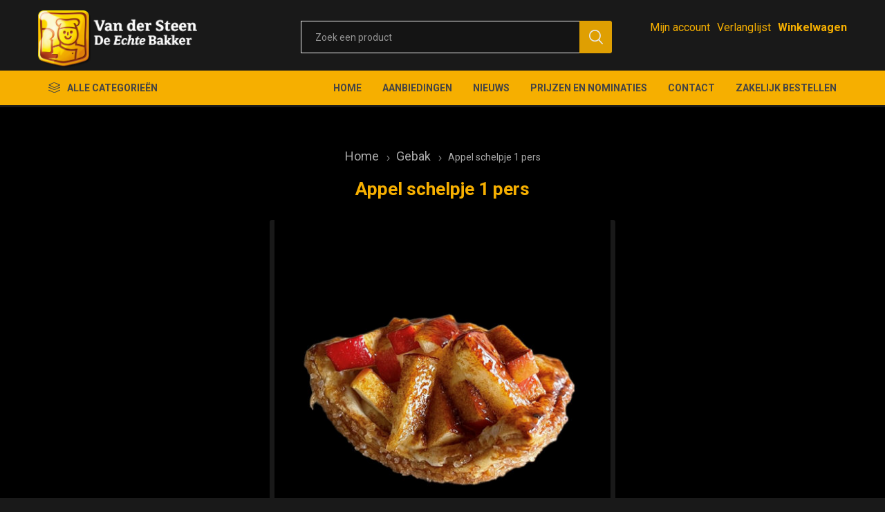

--- FILE ---
content_type: text/html; charset=utf-8
request_url: https://bakkerijvandersteen.nl/vlaatje-appel
body_size: 37616
content:
<!DOCTYPE html><html lang=nl class=html-product-details-page><head><title>Van der Steen, De Echte Bakker. Appel schelpje 1 pers</title><meta charset=UTF-8><meta name=description content=""><meta name=keywords content=""><meta name=generator content=nopCommerce><meta name=viewport content="width=device-width, initial-scale=1, maximum-scale=1, user-scalable=0"><link rel=preload as=font href=/Themes/Emporium/Content/icons/emporium-icons.woff crossorigin><link href="https://fonts.googleapis.com/css?family=Roboto:300,400,700&amp;subset=cyrillic-ext,greek-ext&amp;display=swap" rel=stylesheet><meta property=og:type content=product><meta property=og:title content="Appel schelpje 1 pers"><meta property=og:description content=""><meta property=og:image content=https://bakkerijvandersteen.nl/images/thumbs/0001852_appel-schelpje-1-pers_510.jpeg><meta property=og:image:url content=https://bakkerijvandersteen.nl/images/thumbs/0001852_appel-schelpje-1-pers_510.jpeg><meta property=og:url content=https://bakkerijvandersteen.nl/vlaatje-appel><meta property=og:site_name content="Van der Steen, De Echte Bakker"><meta property=twitter:card content=summary><meta property=twitter:site content="Van der Steen, De Echte Bakker"><meta property=twitter:title content="Appel schelpje 1 pers"><meta property=twitter:description content=""><meta property=twitter:image content=https://bakkerijvandersteen.nl/images/thumbs/0001852_appel-schelpje-1-pers_510.jpeg><meta property=twitter:url content=https://bakkerijvandersteen.nl/vlaatje-appel><style>.product-details-page .full-description{display:none}.product-details-page .ui-tabs .full-description{display:block}.product-details-page .tabhead-full-description{display:none}.product-details-page .product-specs-box{display:none}.product-details-page .ui-tabs .product-specs-box{display:block}.product-details-page .ui-tabs .product-specs-box .title{display:none}.product-details-page .product-no-reviews,.product-details-page .product-review-links{display:none}</style><script async src="https://www.googletagmanager.com/gtag/js?id=UA-0000000-0"></script><script>function gtag(){dataLayer.push(arguments)}window.dataLayer=window.dataLayer||[];gtag("js",new Date);gtag("config","UA-0000000-0")</script><link href="/Themes/Emporium/Content/css/styles.css?v=4.30" rel=stylesheet><link href="/Themes/Emporium/Content/css/tables.css?v=4.30" rel=stylesheet><link href="/Themes/Emporium/Content/css/mobile.css?v=4.30" rel=stylesheet><link href="/Themes/Emporium/Content/css/480.css?v=4.30" rel=stylesheet><link href="/Themes/Emporium/Content/css/768.css?v=4.30" rel=stylesheet><link href="/Themes/Emporium/Content/css/1024.css?v=4.30" rel=stylesheet><link href="/Themes/Emporium/Content/css/1280.css?v=4.30" rel=stylesheet><link href="/Themes/Emporium/Content/css/1600.css?v=4.30" rel=stylesheet><link href="/Themes/Emporium/Content/css/vandersteen_fix.css?v=4.30" rel=stylesheet><link href="/Plugins/SevenSpikes.Core/Styles/slick-slider-1.6.0.css?v=4.30" rel=stylesheet><link href="/Plugins/SevenSpikes.Core/Styles/perfect-scrollbar.min.css?v=4.30" rel=stylesheet><link href=/Plugins/SevenSpikes.Nop.Plugins.CloudZoom/Themes/Emporium/Content/cloud-zoom/CloudZoom.css rel=stylesheet><link href=/lib/magnific-popup/magnific-popup.css rel=stylesheet><link href=/Plugins/SevenSpikes.Nop.Plugins.InstantSearch/Themes/Emporium/Content/InstantSearch.css rel=stylesheet><link href=/Plugins/SevenSpikes.Nop.Plugins.MegaMenu/Themes/Emporium/Content/MegaMenu.css rel=stylesheet><link href=/Plugins/SevenSpikes.Nop.Plugins.AjaxCart/Themes/Emporium/Content/ajaxCart.css rel=stylesheet><link href=/Plugins/SevenSpikes.Nop.Plugins.ProductRibbons/Styles/Ribbons.common.css rel=stylesheet><link href=/Plugins/SevenSpikes.Nop.Plugins.ProductRibbons/Themes/Emporium/Content/Ribbons.css rel=stylesheet><link href=/Plugins/SevenSpikes.Nop.Plugins.QuickView/Themes/Emporium/Content/QuickView.css rel=stylesheet><link href=/lib/fineuploader/fine-uploader.min.css rel=stylesheet><link href="/Themes/Emporium/Content/css/theme.custom-1.css?v=2" rel=stylesheet><script src=/Plugins/Ultimate.Core/Content/js/localization.js></script><body class=product-details-page-body><div class=ajax-loading-block-window style=display:none></div><div id=dialog-notifications-success title=Melding style=display:none></div><div id=dialog-notifications-error title=Fout style=display:none></div><div id=dialog-notifications-warning title=Waarschuwing style=display:none></div><div id=bar-notification class=bar-notification-container data-close=Sluiten></div><!--[if lte IE 8]><div style=clear:both;height:59px;text-align:center;position:relative><a href=http://www.microsoft.com/windows/internet-explorer/default.aspx target=_blank> <img src=/Themes/Emporium/Content/img/ie_warning.jpg height=42 width=820 alt="You are using an outdated browser. For a faster, safer browsing experience, upgrade for free today."> </a></div><![endif]--><div class=master-wrapper-page><div class=responsive-nav-wrapper-parent><div class=responsive-nav-wrapper><div class=menu-title><span>Menu</span></div><div class=search-wrap><span>Zoek</span></div><div class=mobile-logo><a href="/" class=logo> <img alt="Van der Steen, De Echte Bakker" title="Van der Steen, De Echte Bakker" src="https://www.bakkerijvandersteen.nl/images/thumbs/0002263_Van der Steen Naamsindruk geen adres diap.png"></a></div><div class=shopping-cart-link></div><div class=personal-button id=header-links-opener><span>Persoonlijk menu</span></div></div></div><div class=header><div class=header-upper><div class=header-selectors-wrapper></div></div><div class=header-lower><div class=header-logo><a href="/" class=logo> <img alt="Van der Steen, De Echte Bakker" title="Van der Steen, De Echte Bakker" src="https://www.bakkerijvandersteen.nl/images/thumbs/0002263_Van der Steen Naamsindruk geen adres diap.png"></a></div><div class="search-box store-search-box"><div class=close-side-menu><span class=close-side-menu-text>Zoek een product</span> <span class=close-side-menu-btn>Sluiten</span></div><form method=get id=small-search-box-form action=/search><input type=text class=search-box-text id=small-searchterms autocomplete=off name=q placeholder="Zoek een product" aria-label="Zoekvak tekstinvoer"> <select class=search-box-select id=instant-search-categories><option value=0>All<option value=40>Aanbiedingen<option value=51>Valrhona Chocolade<option value=1>Grootbrood<option value=2>Klein brood<option value=7>Snacks<option value=9>Mini<option value=10>Stokbrood &amp; breekbrood<option value=6>Koek<option value=4>Cake<option value=39>Gebak<option value=5>Taart &amp; vlaai<option value=11>Speciale taarten<option value=29>CARNAVAL</select> <input type=hidden class=instantSearchResourceElement data-highlightfirstfoundelement=true data-minkeywordlength=3 data-defaultproductsortoption=0 data-instantsearchurl=/instantSearchFor data-searchpageurl=/search data-searchinproductdescriptions=true data-numberofvisibleproducts=100 data-noresultsresourcetext=" No data found."> <input type=submit class="button-1 search-box-button" value=Zoeken></form></div><div class=header-links-wrapper><div class=header-links><ul><li><a href=/customer/info class="ico-account opener" data-loginurl=/login>Mijn account</a><div class=profile-menu-box><div class=close-side-menu><span class=close-side-menu-text>Mijn account</span> <span class=close-side-menu-btn>Sluiten</span></div><div class=header-form-holder><a href="/register?returnUrl=%2Fvlaatje-appel" class=ico-register>Registreren</a> <a href="/login?returnUrl=%2Fvlaatje-appel" class=ico-login>Inloggen</a></div></div><li><a href=/wishlist class=ico-wishlist> <span class=wishlist-label>Verlanglijst</span> <span class=wishlist-qty>(0)</span> </a></ul><div class=mobile-flyout-wrapper><div class=close-side-menu><span class=close-side-menu-text>Winkelwagen</span> <span class=close-side-menu-btn>Sluiten</span></div><div id=flyout-cart class=flyout-cart data-removeitemfromcarturl=/EmporiumTheme/RemoveItemFromCart data-flyoutcarturl=/EmporiumTheme/FlyoutShoppingCart><div id=topcartlink><a href=/cart class=ico-cart> <span class=cart-qty>0</span> <span class=cart-label> &#x20AC;0,00 </span> </a></div><div class=mini-shopping-cart><div class=flyout-cart-scroll-area><p>U heeft geen artikelen in uw winkelwagen.</div></div></div></div></div></div></div><div class=header-menu-parent><div class="header-menu categories-in-side-panel"><div class=category-navigation-list-wrapper><span class=category-navigation-title>Alle categorieën</span><ul class="category-navigation-list sticky-flyout"></ul></div><div class=close-menu><span class=close-menu-text>Menu</span> <span class=close-menu-btn>Sluiten</span></div><ul class=mega-menu data-isrtlenabled=false data-enableclickfordropdown=false><li><a href="/" title=Home><span> Home</span></a><li><a href=/aanbiedingen title=Aanbiedingen><span> Aanbiedingen</span></a><li><a href=/news title=Nieuws><span> Nieuws</span></a><li><a href=/blog title="Prijzen en nominaties"><span> Prijzen en nominaties</span></a><li class="has-sublist Onze producten mega-menu-categories root-category-items"><span class="with-subcategories single-item-categories labelfornextplusbutton">Onze producten</span><div class=plus-button></div><div class=sublist-wrap><ul class=sublist><li class=back-button><span>Back</span><li><a class=lastLevelCategory href=/aanbiedingen title=Aanbiedingen><span>Aanbiedingen</span></a><li><a class=lastLevelCategory href=/valrhona-chocolade title="Valrhona Chocolade"><span>Valrhona Chocolade</span></a><li class=has-sublist><a href=/brood title=Grootbrood class=with-subcategories><span>Grootbrood</span></a><div class=plus-button></div><div class=sublist-wrap><ul class=sublist><li class=back-button><span>Back</span><li><a class=lastLevelCategory href=/witbrood title="Wit brood"><span>Wit brood</span></a><li><a class=lastLevelCategory href=/bruin-brood title="Bruin brood"><span>Bruin brood</span></a><li><a class=lastLevelCategory href=/meergranen-brood title="Meergranen brood"><span>Meergranen brood</span></a><li><a class=lastLevelCategory href=/vloer-brood title="Vloer brood"><span>Vloer brood</span></a><li><a class=lastLevelCategory href=/volkoren-brood title="Volkoren brood"><span>Volkoren brood</span></a><li><a class=lastLevelCategory href=/spelt-brood title="Spelt brood"><span>Spelt brood</span></a><li><a class=lastLevelCategory href=/desem-brood title="Desem brood"><span>Desem brood</span></a><li><a class=lastLevelCategory href=/gevuld-brood-2 title="Gevuld brood"><span>Gevuld brood</span></a></ul></div><li class=has-sublist><a href=/klein-brood title="Klein brood" class=with-subcategories><span>Klein brood</span></a><div class=plus-button></div><div class=sublist-wrap><ul class=sublist><li class=back-button><span>Back</span><li><a class=lastLevelCategory href=/kleinbrood-hard title="Kleinbrood hard"><span>Kleinbrood hard</span></a><li><a class=lastLevelCategory href=/kleinbrood-zacht title="Kleinbrood zacht"><span>Kleinbrood zacht</span></a></ul></div><li class=has-sublist><a href=/snacks title=Snacks class=with-subcategories><span>Snacks</span></a><div class=plus-button></div><div class=sublist-wrap><ul class=sublist><li class=back-button><span>Back</span><li><a class=lastLevelCategory href=/snacks-zoet title="Snacks - Zoet"><span>Snacks - Zoet</span></a><li><a class=lastLevelCategory href=/snack-hartig title="Snack - Hartig"><span>Snack - Hartig</span></a></ul></div><li><a class=lastLevelCategory href=/mini title=Mini><span>Mini</span></a><li><a class=lastLevelCategory href=/stokbrood-en-breekbrood title="Stokbrood &amp; breekbrood"><span>Stokbrood &amp; breekbrood</span></a><li><a class=lastLevelCategory href=/koek-cake title=Koek><span>Koek</span></a><li><a class=lastLevelCategory href=/gebak title=Cake><span>Cake</span></a><li><a class=lastLevelCategory href=/gebak-2 title=Gebak><span>Gebak</span></a><li class=has-sublist><a href=/taart title="Taart &amp; vlaai" class=with-subcategories><span>Taart &amp; vlaai</span></a><div class=plus-button></div><div class=sublist-wrap><ul class=sublist><li class=back-button><span>Back</span><li><a class=lastLevelCategory href=/taarten-2 title=Taarten><span>Taarten</span></a><li><a class=lastLevelCategory href=/fototaarten-2 title=Fototaarten><span>Fototaarten</span></a><li><a class=lastLevelCategory href=/vlaaien title=Vlaaien><span>Vlaaien</span></a></ul></div><li class=has-sublist><a href=/speciale-taarten title="Speciale taarten" class=with-subcategories><span>Speciale taarten</span></a><div class=plus-button></div><div class=sublist-wrap><ul class=sublist><li class=back-button><span>Back</span><li><a class=lastLevelCategory href=/bruidstaarten title=Bruidstaarten><span>Bruidstaarten</span></a><li><a class=lastLevelCategory href=/speciale-taarten-2 title=FEESTtaarten><span>FEESTtaarten</span></a></ul></div><li><a class=lastLevelCategory href=/carnaval title=CARNAVAL><span>CARNAVAL</span></a></ul></div><li><a href=https://www.bakkerijvandersteen.nl/contactus title=Contact><span> Contact</span></a><li><a href=https://vandersteen.bestellingplaatsen.nl title="Zakelijk bestellen"><span> Zakelijk bestellen</span></a></ul><ul class=mega-menu-responsive><li class=all-categories><span class=labelfornextplusbutton>Alle categorieën</span><div class=plus-button></div><div class=sublist-wrap><ul class=sublist><li class=back-button><span>Terug</span><li class="has-sublist Onze producten mega-menu-categories root-category-items"><span class="with-subcategories single-item-categories labelfornextplusbutton">Onze producten</span><div class=plus-button></div><div class=sublist-wrap><ul class=sublist><li class=back-button><span>Back</span><li><a class=lastLevelCategory href=/aanbiedingen title=Aanbiedingen><span>Aanbiedingen</span></a><li><a class=lastLevelCategory href=/valrhona-chocolade title="Valrhona Chocolade"><span>Valrhona Chocolade</span></a><li class=has-sublist><a href=/brood title=Grootbrood class=with-subcategories><span>Grootbrood</span></a><div class=plus-button></div><div class=sublist-wrap><ul class=sublist><li class=back-button><span>Back</span><li><a class=lastLevelCategory href=/witbrood title="Wit brood"><span>Wit brood</span></a><li><a class=lastLevelCategory href=/bruin-brood title="Bruin brood"><span>Bruin brood</span></a><li><a class=lastLevelCategory href=/meergranen-brood title="Meergranen brood"><span>Meergranen brood</span></a><li><a class=lastLevelCategory href=/vloer-brood title="Vloer brood"><span>Vloer brood</span></a><li><a class=lastLevelCategory href=/volkoren-brood title="Volkoren brood"><span>Volkoren brood</span></a><li><a class=lastLevelCategory href=/spelt-brood title="Spelt brood"><span>Spelt brood</span></a><li><a class=lastLevelCategory href=/desem-brood title="Desem brood"><span>Desem brood</span></a><li><a class=lastLevelCategory href=/gevuld-brood-2 title="Gevuld brood"><span>Gevuld brood</span></a></ul></div><li class=has-sublist><a href=/klein-brood title="Klein brood" class=with-subcategories><span>Klein brood</span></a><div class=plus-button></div><div class=sublist-wrap><ul class=sublist><li class=back-button><span>Back</span><li><a class=lastLevelCategory href=/kleinbrood-hard title="Kleinbrood hard"><span>Kleinbrood hard</span></a><li><a class=lastLevelCategory href=/kleinbrood-zacht title="Kleinbrood zacht"><span>Kleinbrood zacht</span></a></ul></div><li class=has-sublist><a href=/snacks title=Snacks class=with-subcategories><span>Snacks</span></a><div class=plus-button></div><div class=sublist-wrap><ul class=sublist><li class=back-button><span>Back</span><li><a class=lastLevelCategory href=/snacks-zoet title="Snacks - Zoet"><span>Snacks - Zoet</span></a><li><a class=lastLevelCategory href=/snack-hartig title="Snack - Hartig"><span>Snack - Hartig</span></a></ul></div><li><a class=lastLevelCategory href=/mini title=Mini><span>Mini</span></a><li><a class=lastLevelCategory href=/stokbrood-en-breekbrood title="Stokbrood &amp; breekbrood"><span>Stokbrood &amp; breekbrood</span></a><li><a class=lastLevelCategory href=/koek-cake title=Koek><span>Koek</span></a><li><a class=lastLevelCategory href=/gebak title=Cake><span>Cake</span></a><li><a class=lastLevelCategory href=/gebak-2 title=Gebak><span>Gebak</span></a><li class=has-sublist><a href=/taart title="Taart &amp; vlaai" class=with-subcategories><span>Taart &amp; vlaai</span></a><div class=plus-button></div><div class=sublist-wrap><ul class=sublist><li class=back-button><span>Back</span><li><a class=lastLevelCategory href=/taarten-2 title=Taarten><span>Taarten</span></a><li><a class=lastLevelCategory href=/fototaarten-2 title=Fototaarten><span>Fototaarten</span></a><li><a class=lastLevelCategory href=/vlaaien title=Vlaaien><span>Vlaaien</span></a></ul></div><li class=has-sublist><a href=/speciale-taarten title="Speciale taarten" class=with-subcategories><span>Speciale taarten</span></a><div class=plus-button></div><div class=sublist-wrap><ul class=sublist><li class=back-button><span>Back</span><li><a class=lastLevelCategory href=/bruidstaarten title=Bruidstaarten><span>Bruidstaarten</span></a><li><a class=lastLevelCategory href=/speciale-taarten-2 title=FEESTtaarten><span>FEESTtaarten</span></a></ul></div><li><a class=lastLevelCategory href=/carnaval title=CARNAVAL><span>CARNAVAL</span></a></ul></div></ul></div><li><a href="/" title=Home><span> Home</span></a><li><a href=/aanbiedingen title=Aanbiedingen><span> Aanbiedingen</span></a><li><a href=/news title=Nieuws><span> Nieuws</span></a><li><a href=/blog title="Prijzen en nominaties"><span> Prijzen en nominaties</span></a><li><a href=https://www.bakkerijvandersteen.nl/contactus title=Contact><span> Contact</span></a><li><a href=https://vandersteen.bestellingplaatsen.nl title="Zakelijk bestellen"><span> Zakelijk bestellen</span></a></ul><div class=mobile-menu-items></div></div></div></div><div class=overlayOffCanvas></div><div class=master-wrapper-content><div class=ajaxCartInfo data-getajaxcartbuttonurl=/NopAjaxCart/GetAjaxCartButtonsAjax data-productpageaddtocartbuttonselector=.add-to-cart-button data-productboxaddtocartbuttonselector=.product-box-add-to-cart-button data-productboxproductitemelementselector=.product-item data-usenopnotification=False data-nopnotificationresource="Het product is toegevoegd aan uw &lt;a href=&#34;/cart&#34;>winkelwagen&lt;/a>" data-enableonproductpage=True data-enableoncatalogpages=True data-minishoppingcartquatityformattingresource=({0}) data-miniwishlistquatityformattingresource=({0}) data-addtowishlistbuttonselector=.add-to-wishlist-button></div><input id=addProductVariantToCartUrl name=addProductVariantToCartUrl type=hidden value=/AddProductFromProductDetailsPageToCartAjax> <input id=addProductToCartUrl name=addProductToCartUrl type=hidden value=/AddProductToCartAjax> <input id=miniShoppingCartUrl name=miniShoppingCartUrl type=hidden value=/MiniShoppingCart> <input id=flyoutShoppingCartUrl name=flyoutShoppingCartUrl type=hidden value=/NopAjaxCartFlyoutShoppingCart> <input id=checkProductAttributesUrl name=checkProductAttributesUrl type=hidden value=/CheckIfProductOrItsAssociatedProductsHasAttributes> <input id=getMiniProductDetailsViewUrl name=getMiniProductDetailsViewUrl type=hidden value=/GetMiniProductDetailsView> <input id=flyoutShoppingCartPanelSelector name=flyoutShoppingCartPanelSelector type=hidden value=#flyout-cart> <input id=shoppingCartMenuLinkSelector name=shoppingCartMenuLinkSelector type=hidden value=.cart-qty> <input id=wishlistMenuLinkSelector name=wishlistMenuLinkSelector type=hidden value=span.wishlist-qty><div id=product-ribbon-info data-productid=812 data-productboxselector=".product-item, .item-holder" data-productboxpicturecontainerselector=".picture, .item-picture" data-productpagepicturesparentcontainerselector=.product-essential data-productpagebugpicturecontainerselector=.picture data-retrieveproductribbonsurl=/RetrieveProductRibbons></div><div class=quickViewData data-productselector=.product-item data-productselectorchild=.btn-wrapper data-retrievequickviewurl=/quickviewdata data-quickviewbuttontext="Quick View" data-quickviewbuttontitle="Quick View" data-isquickviewpopupdraggable=True data-enablequickviewpopupoverlay=True data-accordionpanelsheightstyle=content data-getquickviewbuttonroute=/getquickviewbutton></div><div class=master-column-wrapper><div class=center-1><div class="page product-details-page"><div class=page-body><form method=post id=product-details-form action=/vlaatje-appel><div itemscope itemtype=http://schema.org/Product><meta itemprop=name content="Appel schelpje 1 pers"><meta itemprop=sku content=3072><meta itemprop=gtin><meta itemprop=mpn><meta itemprop=description><meta itemprop=image content=https://bakkerijvandersteen.nl/images/thumbs/0001852_appel-schelpje-1-pers_510.jpeg><div itemprop=offers itemscope itemtype=http://schema.org/Offer><meta itemprop=url content=https://bakkerijvandersteen.nl/vlaatje-appel><meta itemprop=price content=3.20><meta itemprop=priceCurrency content=EUR><meta itemprop=priceValidUntil></div><div itemprop=review itemscope itemtype=http://schema.org/Review><meta itemprop=author content=ALL><meta itemprop=url content=/productreviews/812></div></div><div data-productid=812><div class=product-essential><div class=mobile-name-holder></div><div class=mobile-prev-next-holder></div><input type=hidden class=cloudZoomAdjustPictureOnProductAttributeValueChange data-productid=812 data-isintegratedbywidget=true> <input type=hidden class=cloudZoomEnableClickToZoom><div class="gallery sevenspikes-cloudzoom-gallery"><div class=picture-wrapper><div class=picture id=sevenspikes-cloud-zoom data-zoomwindowelementid="" data-selectoroftheparentelementofthecloudzoomwindow="" data-defaultimagecontainerselector=".product-essential .gallery" data-zoom-window-width=400 data-zoom-window-height=400><a href=https://bakkerijvandersteen.nl/images/thumbs/0001852_appel-schelpje-1-pers.jpeg data-full-image-url=https://bakkerijvandersteen.nl/images/thumbs/0001852_appel-schelpje-1-pers.jpeg class=picture-link id=zoom1> <img src=https://bakkerijvandersteen.nl/images/thumbs/0001852_appel-schelpje-1-pers_510.jpeg alt="Afbeelding van Appel schelpje 1 pers" class=cloudzoom id=cloudZoomImage itemprop=image data-cloudzoom="appendSelector: '.picture-wrapper', zoomPosition: 'inside', zoomOffsetX: 0, captionPosition: 'bottom', tintOpacity: 0, zoomWidth: 400, zoomHeight: 400, easing: 3, touchStartDelay: true, zoomFlyOut: false, disableZoom: 'auto'"> </a></div></div></div><div class=overview><div class=prev-next-holder></div><div class=breadcrumb><ul itemscope itemtype=http://schema.org/BreadcrumbList><li><span> <a href="/"> <span>Home</span> </a> </span> <span class=delimiter>/</span><li itemprop=itemListElement itemscope itemtype=http://schema.org/ListItem><a href=/gebak-2 itemprop=item> <span itemprop=name>Gebak</span> </a> <span class=delimiter>/</span><meta itemprop=position content=1><li itemprop=itemListElement itemscope itemtype=http://schema.org/ListItem><strong class=current-item itemprop=name>Appel schelpje 1 pers</strong> <span itemprop=item itemscope itemtype=http://schema.org/Thing id=/vlaatje-appel> </span><meta itemprop=position content=2></ul></div><div class=product-name><h1>Appel schelpje 1 pers</h1></div><div class=reviews-and-compare></div><div class=additional-details><div class=sku><span class=label>Artikelnummer::</span> <span class=value id=sku-812>3072</span></div></div><div class=attributes-wrapper></div><div class=product-social-buttons><label class=product-social-label>Delen:</label><ul class=product-social-sharing><li><a class=twitter title="Delen op Twitter" href="javascript:openShareWindow(&#34;https://twitter.com/share?url=https://bakkerijvandersteen.nl/vlaatje-appel&#34;)">Delen op Twitter</a><li><a class=facebook title="Delen op Facebook" href="javascript:openShareWindow(&#34;https://www.facebook.com/sharer.php?u=https://bakkerijvandersteen.nl/vlaatje-appel&#34;)">Delen op Facebook</a><li><a class=pinterest title="Delen op Pinterest" href="javascript:void function(){var n=document.createElement(&#34;script&#34;);n.setAttribute(&#34;type&#34;,&#34;text/javascript&#34;);n.setAttribute(&#34;charset&#34;,&#34;UTF-8&#34;);n.setAttribute(&#34;src&#34;,&#34;https://assets.pinterest.com/js/pinmarklet.js?r=&#34;+Math.random()*99999999);document.body.appendChild(n)}()">Delen op Pinterest</a><li><div class=email-a-friend><input type=button value="E-mail een vriend" class="button-2 email-a-friend-button" onclick="setLocation(&#34;/productemailafriend/812&#34;)"></div></ul><script>function openShareWindow(n){var t=520,i=400,r=screen.height/2-i/2,u=screen.width/2-t/2;window.open(n,"sharer","top="+r+",left="+u+",toolbar=0,status=0,width="+t+",height="+i)}</script></div><div class=product-prices-box><div><div class=prices><div class=product-price><span id=price-value-812 class=price-value-812> €3,20 </span></div></div><div class=add-to-cart><div class=add-to-cart-panel><label class=qty-label for=addtocart_812_EnteredQuantity>Aantal:</label><div class=add-to-cart-qty-wrapper><input id=product_enteredQuantity_812 class=qty-input type=text aria-label="Enter a quantity" data-val=true data-val-required="The Aantal field is required." name=addtocart_812.EnteredQuantity value=1> <span class=plus>&#x69;</span> <span class=minus>&#x68;</span></div><input type=button id=add-to-cart-button-812 class="button-1 add-to-cart-button" value=Bestel data-productid=812 onclick="return AjaxCart.addproducttocart_details(&#34;/addproducttocart/details/812/1&#34;,&#34;#product-details-form&#34;),!1"></div></div><div class=add-to-wishlist><button type=button id=add-to-wishlist-button-812 class="button-2 add-to-wishlist-button" value="Toevoegen aan verlanglijst" data-productid=812 onclick="return AjaxCart.addproducttocart_details(&#34;/addproducttocart/details/812/2&#34;,&#34;#product-details-form&#34;),!1"><span>Toevoegen aan verlanglijst</span></button></div></div></div></div></div><div class="also-purchased-products-grid product-grid"><div class=title><strong>Klanten die dit kochten, kochten ook..</strong></div><div class=item-grid><div class=item-box><div class=product-item data-productid=846><div class=picture><a href=/worstenbroodjes-2 title="Toon details van Worstenbrood"> <img src="[data-uri]" data-lazyloadsrc=https://www.bakkerijvandersteen.nl/images/thumbs/0002514_worstenbrood_360.jpeg alt="Afbeeldingen van Worstenbrood" title="Toon details van Worstenbrood" class=picture-img> </a><div class=btn-wrapper><button type=button title="Zet op verlanglijst" class="button-2 add-to-wishlist-button" onclick="return AjaxCart.addproducttocart_catalog(&#34;/addproducttocart/catalog/846/2/1&#34;),!1">Zet op verlanglijst</button></div></div><div class=details><h2 class=product-title><a href=/worstenbroodjes-2>Worstenbrood</a></h2><div class=description></div><div class=add-info><div class=prices><span class="price actual-price">&#x20AC;2,15</span></div><div class=buttons><input type=button value=Bestel class="button-2 product-box-add-to-cart-button" onclick="return AjaxCart.addproducttocart_catalog(&#34;/addproducttocart/catalog/846/1/1&#34;),!1"></div></div></div></div></div><div class=item-box><div class=product-item data-productid=554><div class=picture><a href=/dyonaise-gebakje-2 title="Toon details van Dyonaise gebakje"> <img src="[data-uri]" data-lazyloadsrc=https://www.bakkerijvandersteen.nl/images/thumbs/0002505_dyonaise-gebakje_360.jpeg alt="Afbeeldingen van Dyonaise gebakje" title="Toon details van Dyonaise gebakje" class=picture-img> </a><div class=btn-wrapper><button type=button title="Zet op verlanglijst" class="button-2 add-to-wishlist-button" onclick="return AjaxCart.addproducttocart_catalog(&#34;/addproducttocart/catalog/554/2/1&#34;),!1">Zet op verlanglijst</button></div></div><div class=details><h2 class=product-title><a href=/dyonaise-gebakje-2>Dyonaise gebakje</a></h2><div class=description>Glutenvrij</div><div class=add-info><div class=prices><span class="price actual-price">&#x20AC;3,20</span></div><div class=buttons><input type=button value=Bestel class="button-2 product-box-add-to-cart-button" onclick="return AjaxCart.addproducttocart_catalog(&#34;/addproducttocart/catalog/554/1/1&#34;),!1"></div></div></div></div></div><div class=item-box><div class=product-item data-productid=486><div class=picture><a href=/bossche-bol-2 title="Toon details van Bossche bol"> <img src="[data-uri]" data-lazyloadsrc=https://www.bakkerijvandersteen.nl/images/thumbs/0001968_bossche-bol_360.jpeg alt="Afbeeldingen van Bossche bol" title="Toon details van Bossche bol" class=picture-img> </a><div class=btn-wrapper><button type=button title="Zet op verlanglijst" class="button-2 add-to-wishlist-button" onclick="return AjaxCart.addproducttocart_catalog(&#34;/addproducttocart/catalog/486/2/1&#34;),!1">Zet op verlanglijst</button></div></div><div class=details><h2 class=product-title><a href=/bossche-bol-2>Bossche bol</a></h2><div class=description></div><div class=add-info><div class=prices><span class="price actual-price">&#x20AC;3,20</span></div><div class=buttons><input type=button value=Bestel class="button-2 product-box-add-to-cart-button" onclick="return AjaxCart.addproducttocart_catalog(&#34;/addproducttocart/catalog/486/1/1&#34;),!1"></div></div></div></div></div><div class=item-box><div class=product-item data-productid=726><div class=picture><a href=/puntjes-2 title="Toon details van Puntje"> <img src="[data-uri]" data-lazyloadsrc=https://www.bakkerijvandersteen.nl/images/thumbs/0000213_puntje_360.jpeg alt="Afbeeldingen van Puntje" title="Toon details van Puntje" class=picture-img> </a><div class=btn-wrapper><button type=button title="Zet op verlanglijst" class="button-2 add-to-wishlist-button" onclick="return AjaxCart.addproducttocart_catalog(&#34;/addproducttocart/catalog/726/2/1&#34;),!1">Zet op verlanglijst</button></div></div><div class=details><h2 class=product-title><a href=/puntjes-2>Puntje</a></h2><div class=description></div><div class=add-info><div class=prices><span class="price actual-price">&#x20AC;0,60</span></div><div class=buttons><input type=button value=Bestel class="button-2 product-box-add-to-cart-button" onclick="return AjaxCart.addproducttocart_catalog(&#34;/addproducttocart/catalog/726/1/1&#34;),!1"></div></div></div></div></div></div></div><div class=carousel-wrapper></div></div><input name=__RequestVerificationToken type=hidden value=CfDJ8Na6YTJdLIxOuSPni3uBMPp7JCa942q5QtwHKWeBzRuEgOlLccACPNK5fhSQd9V3XQBUxIYy73HGfA7VWDjCkmbA6D_YcuI6cs_e8Rs6oEQrzxKr3KjBszo9Aq1y38F_ctZQr-hA_fSH0oCY8avS0M4></form></div></div></div></div></div><div class=footer><div class=footer-upper><div class=footer-logo><img src="https://www.bakkerijvandersteen.nl/images/thumbs/0002373_Van der Steen Naamsindruk geen adres diap.png" alt=footer_logo></div></div><div class=footer-middle><div class=footer-block><div class=title><strong>Informatie</strong></div><ul class=list><li><a href=/search>Zoek</a><li><a href=/news>Nieuws</a><li><a href=/blog>Al onze prijzen en nominaties</a><li><a href=/about-us>Over ons</a><li><a href=/privacy-notice>Privacy verklaring</a><li><a href=/conditions-of-use>Algemene voorwaarden</a></ul></div><div class=footer-block><div class=title><strong>Mijn account</strong></div><ul class=list><li><a href=/customer/info>Mijn account</a><li><a href=/order/history>Bestellingen</a></ul></div><div class=footer-block><div class=title><strong>klantenservice</strong></div><ul class=list><li><a href=/cart>Winkelwagen</a><li><a href=/wishlist>Verlanglijst</a></ul></div><div class=socials-and-payments><div class=social-icons><div class=title><strong>Volg ons</strong></div><ul class=social-sharing><li><a target=_blank class=twitter href="https://www.instagram.com/echtebakkervandersteen/?hl=nl" aria-label=Twitter></a><li><a target=_blank class=facebook href="https://www.facebook.com/bakkerijvandersteen/" aria-label=Facebook></a><li><a class=rss href=/news/rss/3 aria-label=RSS></a></ul></div><div class=pay-options><h3 class=title>Betaal methodes</h3><img src=/Themes/Emporium/Content/img/pay_icon1.png alt=""> <img src=/Themes/Emporium/Content/img/pay_icon2.png alt=""> <img src=/Themes/Emporium/Content/img/pay_icon3.png alt=""> <img src=/Themes/Emporium/Content/img/pay_icon6.png alt=""></div></div></div><div class=footer-lower><div class=footer-powered-by>Powered by <a href="https://www.nopcommerce.com/">nopCommerce</a> and <a target=_blank href="https://www.compad.nl/">Compad software</a></div><div class=footer-designed-by>Designed by <a href="https://www.compadstudio.nl/case-studies/webshop-bakkerij-van-der-steen/?portfolioCats=29%2C31/" target=_blank>Compad Reclamestudio</a></div><div class=footer-disclaimer>Copyright ; 2026 Van der Steen, De Echte Bakker. Alle rechten voorbehouden.</div></div></div></div><link href="/Themes/Emporium/Content/css/vandersteen.css?v=4.30.4" rel=stylesheet><script src=/lib/jquery/jquery-3.4.1.min.js></script><script src=/lib/jquery-validate/jquery.validate-v1.19.1/jquery.validate.min.js></script><script src=/lib/jquery-validate/jquery.validate.unobtrusive-v3.2.11/jquery.validate.unobtrusive.min.js></script><script src=/lib/jquery-ui/jquery-ui-1.12.1.custom/jquery-ui.min.js></script><script src=/lib/jquery-migrate/jquery-migrate-3.1.0.min.js></script><script src=/Plugins/SevenSpikes.Core/Scripts/iOS-12-array-reverse-fix.min.js></script><script src=/js/public.common.js></script><script src=/js/public.ajaxcart.js></script><script src=/js/public.countryselect.js></script><script src=/lib/kendo/2020.1.406/js/kendo.core.min.js></script><script src=/lib/kendo/2020.1.406/js/kendo.userevents.min.js></script><script src=/lib/kendo/2020.1.406/js/kendo.draganddrop.min.js></script><script src=/lib/kendo/2020.1.406/js/kendo.popup.min.js></script><script src=/lib/kendo/2020.1.406/js/kendo.window.min.js></script><script src=/Plugins/SevenSpikes.Nop.Plugins.InstantSearch/Scripts/InstantSearch.min.js></script><script src=/lib/kendo/2020.1.406/js/kendo.data.min.js></script><script src=/lib/kendo/2020.1.406/js/kendo.list.min.js></script><script src=/lib/kendo/2020.1.406/js/kendo.autocomplete.min.js></script><script src=/lib/kendo/2020.1.406/js/kendo.fx.min.js></script><script src=/Plugins/SevenSpikes.Core/Scripts/cloudzoom.core.min.js></script><script src=/Plugins/SevenSpikes.Nop.Plugins.CloudZoom/Scripts/CloudZoom.min.js></script><script src=/lib/magnific-popup/jquery.magnific-popup.min.js></script><script src=/Plugins/SevenSpikes.Core/Scripts/sevenspikes.core.min.js></script><script src=/Plugins/SevenSpikes.Nop.Plugins.MegaMenu/Scripts/MegaMenu.min.js></script><script src=/Plugins/SevenSpikes.Core/Scripts/jquery.json-2.4.min.js></script><script src=/Plugins/SevenSpikes.Nop.Plugins.AjaxCart/Scripts/AjaxCart.min.js></script><script src=/Plugins/SevenSpikes.Nop.Plugins.ProductRibbons/Scripts/ProductRibbons.min.js></script><script src=/lib/fineuploader/jquery.fine-uploader.min.js></script><script src=/Plugins/SevenSpikes.Nop.Plugins.QuickView/Scripts/QuickView.min.js></script><script src="/Plugins/SevenSpikes.Core/Scripts/footable.min.js?v=4.30"></script><script src="/Plugins/SevenSpikes.Core/Scripts/perfect-scrollbar.min.js?v=4.30"></script><script src="/Plugins/SevenSpikes.Core/Scripts/sevenspikes.core.min.js?v=4.30"></script><script src="/Plugins/SevenSpikes.Core/Scripts/sevenspikes.theme.min.js?v=4.30"></script><script src="/Plugins/SevenSpikes.Core/Scripts/slick-slider-1.6.0.min.js?v=4.30"></script><script src="/Themes/Emporium/Content/scripts/emporium.js?v=4.30"></script><script>$(document).ready(function(){$("#addtocart_812_EnteredQuantity").on("keydown",function(n){if(n.keyCode==13)return $("#add-to-cart-button-812").trigger("click"),!1});$("#product_enteredQuantity_812").on("input propertychange paste",function(){var n={productId:812,quantity:$("#product_enteredQuantity_812").val()};$(document).trigger({type:"product_quantity_changed",changedData:n})})})</script><script id=instantSearchItemTemplate type=text/x-kendo-template>
    <div class="instant-search-item" data-url="${ data.CustomProperties.Url }">
        <a href="${ data.CustomProperties.Url }">
            <div class="img-block">
                <img src="${ data.DefaultPictureModel.ImageUrl }" alt="${ data.Name }" title="${ data.Name }" style="border: none">
            </div>
            <div class="detail">
                <div class="title">${ data.Name }</div>
                <div class="price"># var price = ""; if (data.ProductPrice.Price) { price = data.ProductPrice.Price } # #= price #</div>           
            </div>
        </a>
    </div>
</script><script>$("#small-search-box-form").on("submit",function(n){$("#small-searchterms").val()==""&&(alert("Geef a.u.b. enige zoekwoorden in"),$("#small-searchterms").focus(),n.preventDefault())})</script><script>$(document).ready(function(){$(".header").on("mouseenter","#topcartlink",function(){$("#flyout-cart").addClass("active")});$(".header").on("mouseleave","#topcartlink",function(){$("#flyout-cart").removeClass("active")});$(".header").on("mouseenter","#flyout-cart",function(){$("#flyout-cart").addClass("active")});$(".header").on("mouseleave","#flyout-cart",function(){$("#flyout-cart").removeClass("active")})})</script><script>$(document).ready(function(){$(".category-navigation-list").on("mouseenter",function(){$("img.lazy").each(function(){var n=$(this);n.attr("src",n.attr("data-original"))})})})</script><script>var localized_data={AjaxCartFailure:"Failed to add the product. Please refresh the page and try one more time."};AjaxCart.init(!1,".cart-qty",".header-links .wishlist-qty","#flyout-cart",localized_data)</script><div class=scroll-back-button id=goToTop></div>

--- FILE ---
content_type: text/html; charset=utf-8
request_url: https://bakkerijvandersteen.nl/NopAjaxCart/GetAjaxCartButtonsAjax
body_size: 2359
content:



        <div class="ajax-cart-button-wrapper" data-productid="812" data-isproductpage="true">
                <input type="button" id="add-to-cart-button-812" value="Bestel" class="button-1 add-to-cart-button nopAjaxCartProductVariantAddToCartButton" data-productid="812" />
                      

        </div>
        <div class="ajax-cart-button-wrapper" data-productid="846" data-isproductpage="false">
                        <div class="add-to-cart-qty-wrapper">
                            <input data-quantityproductid="846" type="text" class="productQuantityTextBox" value="1" />
                            <span class="plus">i</span>
                            <span class="minus">h</span>
                        </div>
                <input type="button" value="Bestel" class="button-2 product-box-add-to-cart-button nopAjaxCartProductListAddToCartButton" data-productid="846" />
                      

        </div>
        <div class="ajax-cart-button-wrapper" data-productid="554" data-isproductpage="false">
                        <div class="add-to-cart-qty-wrapper">
                            <input data-quantityproductid="554" type="text" class="productQuantityTextBox" value="1" />
                            <span class="plus">i</span>
                            <span class="minus">h</span>
                        </div>
                <input type="button" value="Bestel" class="button-2 product-box-add-to-cart-button nopAjaxCartProductListAddToCartButton" data-productid="554" />
                      

        </div>
        <div class="ajax-cart-button-wrapper" data-productid="486" data-isproductpage="false">
                        <div class="add-to-cart-qty-wrapper">
                            <input data-quantityproductid="486" type="text" class="productQuantityTextBox" value="1" />
                            <span class="plus">i</span>
                            <span class="minus">h</span>
                        </div>
                <input type="button" value="Bestel" class="button-2 product-box-add-to-cart-button nopAjaxCartProductListAddToCartButton" data-productid="486" />
                      

        </div>
        <div class="ajax-cart-button-wrapper" data-productid="726" data-isproductpage="false">
                        <div class="add-to-cart-qty-wrapper">
                            <input data-quantityproductid="726" type="text" class="productQuantityTextBox" value="1" />
                            <span class="plus">i</span>
                            <span class="minus">h</span>
                        </div>
                <input type="button" value="Bestel" class="button-2 product-box-add-to-cart-button nopAjaxCartProductListAddToCartButton" data-productid="726" />
                      

        </div>


--- FILE ---
content_type: text/css
request_url: https://bakkerijvandersteen.nl/Themes/Emporium/Content/css/vandersteen.css?v=4.30.4
body_size: 37712
content:
.nivo-main-image {
    background: #000;
}

.nop-jcarousel .carousel-title strong {
    color: #f6af00;
}

.spc-header .title {
    color: #f6af00;
}

.cart td,
.order-details-page {
    background-color: #191919 !important;
}

@media (min-width: 980px) {
    .homepagetekst {
    width: 50%;
    text-align: left;
    float: left;
    margin-right:20px;
    display: inline-block;
}

.homepagepicture {
     width: 40%;
     display: inline-block;
     margin-bottom: 30px;
 } 
}

@media (max-width: 980px) {
.homepagetekst {
        width: 100%;
 }

    .homepagepiture {
        width: 80%;
        text-align:center;
    }
}
 
.news-date {
 display: none;
    }

.sale-of-the-day-offer .grid {
    background-color: #191919 !important;
    border-color: #f6af00;
    border: 1px solid #f6af00;
}

@media (min-width: 1280px) {
    .sale-of-the-day-offer
    .sotd-wrapper:before, .sale-of-the-day-offer .sotd-wrapper:after {
        background-color: #191919 !important;
        border-color: #f6af00;
        border: 1px solid #f6af00;
    }
}

.item-box .button-2 {
    background-color: #525252 !important;
    color: #fff !important;
    border: 1px solid #f6af00!important;
}

.add-to-cart-qty-wrapper .plus, 
.add-to-cart-qty-wrapper .minus {
    background-color: #131313 !important;
    color: #f6af00 !important;
}

.add-to-cart-qty-wrapper .plus:hover, 
.add-to-cart-qty-wrapper .minus:hover{
    background-color: #444 !important;
}

.productQuantityTextBox {
    background-color: #191919 !important;
    border-color: #f6af00;
    border: 1px solid #f6af00 !important;
    color:#fff!important;
}

.select.productQuantityDropdown, input.productQuantityTextBox {
    color: #fff !important;
}

.item-box .product-title {
    color: #f6af00 !important;
    font-size: 16px;
}

.sale-of-the-day-offer .product-name a {
    color: #f6af00!important
}

.rich-blog-homepage .title {
    color: #f6af00 !important
}

.rich-blog-homepage .post-title {
    color:#f6af00!important;
}

.ui-tabs .ui-tabs-panel {
    background-color: inherit;
}

.product-name h1 {
    color: #f6af00!important;
}

.nop-jcarousel.manufacturer-grid {
    background-color:#191919!important;
}

.home-page .jCarouselMainWrapper.small-products + div {
    display: none !important;
}

@media (min-width: 1281px) {
    .rich-blog-homepage .post-details {
        background-color:#292928;
    }
}

@media (min-width: 1024px) {
    .blog-post .post-details {
        background-color:#292928;
    }
}

.rich-blog-homepage .post-picture + .post-details {
    background-color:#292928;
}

@media (min-width: 1024px) {
    .rich-blog-homepage .post-description {
        color: #ccc !important;
        line-height:22px;
      }
 }

.search-box-select {
    display:none;
}

.post-date {
    display: none;
}

.block.block-blog-archive {
    display:none;
}

.post-footer .share-post {
    display:none;
}

.blog-posts .read-more {
    background-color: #f6af00 !important;
}

    .home-page .jCarouselMainWrapper.small-products {
        background-color: #191919 !important;
    }

    .jCarouselMainWrapper .slick-prev,
    .jCarouselMainWrapper .slick-next {
        background-color: #292928 !important;
        color: #000 !important;
        border: 1px solid #f6af00 !important;
    }

    .jCarouselMainWrapper .slick-prev:hover,
    .jCarouselMainWrapper .slick-next:hover{
        background: #f6af00 !important;
    } 

    .spc-products .slick-arrow {
        background-color: #f6af00 !important;
        color: #000 !important;
    }

    .jCarouselMainWrapper .slick-next:before {
        color: #000 !important;
    }

    .jCarouselMainWrapper .slick-prev:before {
        color: #000 !important;
    }

    .spc-products .slick-arrow:before {
        color: #000 !important;
    }

    .spc-products .slick-arrow:before {
        color: #000 !important;
    }

.category-grid .item-box .title {
    background-color: #191919;

}

.shops-item .read-more {
    background: #f6af00!important;
}

.shops-item .tag-item, .shop-page .tag-item {
    color: #f6af00 !important;
}

.shops-item .short-description {
color:#fff!important;
}

.shop-info table td {
    background-color: #f6af00 !important;
    color:#000!important;
}


.shops-item .tags-label, .shop-page .tags {
    color: #fff !important;
}

.shop-full-description {
    color: #fff !important;
}

.shop-page .back-to-all-shops a {
    color: #f6af00 !important;
}

@media (min-width: 1025px) {
    .mega-menu .sublist-wrap {
        background-color:#f6af00!important;
    }
}

/*Googlemaps kaart verwijderd*/
.map, .shops-sorting-filtering-wrapper, .current-location-wrap, .map-wrapper, .shops-item .show-directions, .shops-item .distance-line {
    display: none;
}

#shop-address-input {
    display: none;
}


.post-date {
    display:none!important;
}

.product-social-buttons {
    display:none!important;
}

.checkout-attributes {
    display:none;
}
.selected-checkout-attributes {
    display:none;
}

.category-grid .item-box .title{
    position: relative; 
}

.category-grid .item-box .title a{
    z-index: 2;
    position: relative;
    background-image: initial;
}

.category-grid .item-box .title::before {
    content: "";
    position: absolute;
    top: 0;
    left: 0;
    right: 0;
    bottom: 0;
    padding: 2%;
    background-color: #292928;
    border: 1px solid #f6af00 !important;
    border-radius: 3px;
}

.item-box .picture > a:before {
    content: "";
    display: block;
    padding-top: 100%;
    height: 10px;
    
    z-index:1;
    background-repeat: no-repeat;
}


.search-box .search-box-button, .center-2 .product-list .item-box .buttons .button-2{
    background-color: #f6af00;
}

.rich-blog-homepage .blog-post,
.homepagefoto{
    border: 1px solid #f6af00;
}
.rich-blog-homepage .blog-post .post-picture + .post-details{
    height: 100%;
}

.rich-blog-homepage .blog-post .post-picture + .post-details:hover{
    height: initial;
}

.news-list-homepage .news-item{
    padding: 0 0 0 0 !important;
}

/** New Border Line */

/* Shared top - bottom */
.item-box .picture::before,
.item-box .picture::after,
.blog-post::before,
.blog-post::after,
.news-list-homepage .news-item::after,
.news-list-homepage .news-item::before{
    content: "";
    position: absolute;
    height: 10px;
    background-image: url('../../Images/streep1.png');
    z-index: 1;
}

/* Left - Right border */

/* Top Border */
.item-box .picture::before,
.blog-post::before,
.news-list-homepage .news-item::before{
    top: -2px;
    right: 0;
    left: 0;
}

/* Bottom Border */
.item-box .picture::after,
.blog-post::after,
.news-list-homepage .news-item::after{
    bottom: -2px;
    right: 0;
    left: 0;

}

.ajaxCart .product-name {
    color:#f6af00!important;
}

.post-details {
    position: initial;
}

/* Shared left - right */
.post-picture::before,
.post-picture::after,
.news-list-homepage .news-item .news-head::after,
.news-list-homepage .news-item .news-head::before {
    content: "";
    position: absolute;
    background-image: url('../../Images/line.png');
    top: 0;
    bottom: 0;
    z-index: 1;
    width:5px;
    background-size: contain;
}

.post-picture::before,
.news-list-homepage .news-item .news-head::before{
    left: 0;
}
.post-picture::after,
.news-list-homepage .news-item .news-head::after{
    right: 0;
}

.news-list-homepage .news-item .news-title img{
    width: 100%;
}



.news-list-homepage .news-item .news-body{
    padding-top: 2px;
    padding-left:20px;
    padding-right:20px; 
    padding-bottom:20px;
    font-family: Roboto,sans-serif;
    color:#ccc;
    line-height:22px;
}

.rich-blog-homepage .post-picture img{
    position: initial;
}

.news-list-homepage .news-item .news-body h1 {
    color: #f6af00 !important;
    padding-bottom:20px;
    font-family: Roboto;
    font-size: 23px;
    line-height: 27px;
}

@font-face {
    font-family: Roboto,sans-serif;
    font-display: auto;
    font-style: normal;
    font-weight: 300;
}
a{
    font-family: Roboto; 
    font-size: 23px;
}



.item-box .btn-wrapper button:hover,
input[type="radio"]:checked + label:before,
input[type="checkbox"]:checked + label:before,
.select input[type="checkbox"]:checked + label,
.select-boxes input[type="checkbox"]:checked + label,
.two-row-carousels .slick-arrow:hover,
.home-page-polls .answer input[type="radio"]:checked + label:before,
.answer input[type="radio"]:checked + label:before,
.pager li a:hover,
.pager li span,
.pager li.previous-page a:hover,
.pager li.next-page a:hover,
.pager li.first-page a:hover,
.pager li.last-page a:hover,
.ui-datepicker-header,
.ui-datepicker-calendar a.ui-state-active:hover,
.ui-datepicker-calendar a.ui-state-active,
.order-progress .active-step:not(.last) a:hover:before,
.opc .selector input[type="checkbox"]:checked ~ label:before,
.forum-search-box.search-box .search-box-button:hover,
.ico-wishlist .wishlist-qty,
.ico-cart .cart-qty,
.shopping-cart-link .cart-qty,
.selected-options-list > li span,
.header-menu .close-menu,
.close-side-menu,
.mobile-flyout-wrapper .close-side-menu,
.header-menu ul li.back-button,
.avatar-page .upload-image.valid + label,
.ui-slider-range,
.filters-button,
.quick-view-button a:hover,
.jCarouselMainWrapper .slick-next:hover,
.jCarouselMainWrapper .slick-prev:hover,
.blog-search-box .search-box-button:hover,
.sale-of-the-day-offer .timer-info-box,
.spc-products .slick-arrow:hover,
.nivo-directionNav a:hover,
.theme-roller .open-button {
  background-color: #cccccc;
}
.selected-options-list > li span:hover,
.theme-roller .open-button:hover,
.avatar-page .upload-image.valid + label:hover {
  background-color: #a6a6a6;
}
.link-rss:hover:before,
.field-validation-valid,
.username-available-status,
.cart a,
.data-table a,
.compare-products-table a,
.forums-table-section a,
.cart .product a:hover,
.data-table .product a:hover,
.compare-products-table .product a:hover,
.forums-table-section .product a:hover,
.cart .edit-item a,
.data-table .edit-item a,
.compare-products-table .edit-item a,
.forums-table-section .edit-item a,
.mini-shopping-cart .count a:hover,
.mini-shopping-cart .price,
.mini-shopping-cart .totals strong,
.login-form-in-header .in-header-register .register-button:hover,
.login-form-in-header .inputs input:focus + .inputs-icons,
.footer-block a:hover,
.social-sharing a:hover:before,
.footer-block .title:before,
.footer-block .title:after,
.block .title:before,
.block .list li.active > a,
.block .list a:hover,
.block .view-all a,
.block .tags li a:hover,
.product-tags-all-page li a:hover,
.poll > strong,
.block .answer label:hover,
.breadcrumb a:hover,
.breadcrumb a:hover span,
.item-box .actual-price,
.item-box .tax-shipping-info a,
.vendor-item:hover .title a,
.manufacturer-item:hover .title a,
.category-grid .item-box:hover .title a,
.product-name .manufacturers .value,
.overview .manufacturers .value,
.product-review-links a:hover,
.product-no-reviews a:hover,
.compare-products .add-to-compare-list-button:hover,
.compare-products .add-to-compare-list-button:hover:before,
.back-in-stock-subscription:hover:before,
.overview .additional-details div .value a,
.variant-overview .additional-details div .value a,
.download-sample a,
.product-social-sharing li a:hover:before,
.email-a-friend:hover:before,
.overview .product-price,
.variant-overview .product-price,
.tier-prices .item-price,
.product-tags-list a,
.ui-tabs .ui-tabs-nav li a:hover,
.ui-tabs .ui-tabs-nav li.ui-tabs-selected a,
.ui-tabs .ui-state-active.ui-tabs-active a,
.ui-tabs .submitReviewResult,
.product-review-helpfulness .vote:hover:before,
.wishlist-page .share-info a,
.compare-products-mobile .price .item span,
.email-a-friend-page .title a,
.accept-privacy-policy .read,
.account-page .button-2.return-items-button:hover,
.account-page .button-2.return-items-button:hover:before,
.order-total td label,
.order-total td span,
.cart-total .order-total,
.terms-of-service .read,
.cart-collaterals > div > .title:hover,
.cart-collaterals > div > .title:before,
.cart-collaterals .message-success,
.checkout-page .add-button .btn-holder.open:before,
.order-completed .order-number,
.opc > li.allow:not(.active) .step-title:after,
.opc > li.active .step-title .number,
.opc > li.active .step-title .title,
.order-details-page .order-overview .order-number,
.sitemap-page a,
.post-date,
.news-date,
.post-navigation a:before,
.post-navigation a:after,
.back-to-all-button:hover,
.back-to-all-button:hover:before,
.blog-page .tags li,
.blogpost-page .tags a,
.read-comments:hover,
.read-comments:hover:before,
.new-comment .result,
.news-list-homepage .view-all a,
.news-list-homepage .view-all a:after,
.current-time,
.forum-search-box .advanced > a:hover,
.forum-table a:hover,
.topic-post .pm-button:before,
.topic-post .post-vote > .vote.up:hover:before,
.topic-post .post-vote > .vote.down:hover:before,
.compare-products-table .product-price td,
.order-progress .active-step.last a span,
.category-navigation-list-wrapper ul li:hover > a,
.category-navigation-list-wrapper ul li:hover > span,
.category-navigation-list-wrapper ul li:hover > a:after,
.header-links a:hover,
.header-links a:hover:before,
.block.block-recently-viewed-products .list a:hover,
.block-account-navigation.block .list a:hover,
.block-account-navigation.block .list a:hover:after,
.block-account-navigation.block .list a.active,
.block-account-navigation.block .list a.active:after,
.header-selectors-wrapper > div input[type="radio"]:checked + label,
.ajaxCart .k-window-titlebar.k-header .k-window-actions .k-icon:hover:before,
.productAddedToCartWindowDescription strong,
.clearFilterOptionsAll:hover,
.filter-block .toggleControl:before,
.filter-block a.clearFilterOptions:hover:before,
.filter-block a.clearPriceRangeFilter:hover:before,
.picture-thumbs .slick-prev:hover:before,
.picture-thumbs .slick-next:hover:before,
.instant-search-item .detail .price,
.home-page .jCarouselMainWrapper.small-products .nop-jcarousel .carousel-title:before,
.mega-menu .sublist li:hover > a,
.category-navigation-list .dropdown .box .title a,
.category-navigation-list .dropdown .box .subcategory-item a:hover,
.mega-menu .manufacturers .box:hover .title,
.mega-menu .vendors .box:hover .title,
.previous-product a:before,
.next-product a:before,
.quickView .k-window-titlebar.k-header .k-window-actions a:hover:before,
.quickViewWindow #accordion > h3 span:before,
.quickViewWindow .product-variant .product-price,
.ropc .section .title:after,
.ropc .coupon-box-panel .message-success,
.ropc .giftcard-box-panel .message-success,
.ropc .cart-total .cart-total-row span,
.sale-of-the-day-offer .product-name a:hover,
.sale-of-the-day-offer .price.actual-price,
.sale-of-the-day-offer .slick-arrow:hover:before,
.rich-blog-homepage .view-all a,
.rich-blog-homepage .view-all a:after,
.blog-search-results .search-term-highlighter,
.share-post li a:hover:before,
.post-relations li a,
.spc-products .spc-header li:hover,
.spc-categories .navigation li:hover,
.spc-header li.active,
.spc-categories .navigation li.active,
.spc-categories .category-title,
.spc-categories .category-sublist a:hover,
.spc-categories .slick-prev:hover:before,
.spc-categories .slick-next:hover:before,
.advantages-item .title a:hover {
  color: #cccccc;
}
.product-name .manufacturers .value:hover,
.product-tags-list a:hover:hover,
.overview .additional-details div .value a:hover,
.variant-overview .additional-details div .value a:hover,
.terms-of-service .read:hover,
.download-sample a:hover,
.sitemap-page a:hover,
.blog-page .tags a:hover,
.blogpost-page .tags a:hover,
.product-tags-list a:hover,
.cart .edit-item a:hover,
.news-list-homepage .view-all a:hover,
.news-list-homepage .view-all a:hover:after,
.manufacturers .value:hover,
.block .view-all a:hover,
.data-table a:hover,
.forums-table-section a:hover,
.category-navigation-list .dropdown .box .title a:hover,
.rich-blog-homepage .view-all a:hover,
.rich-blog-homepage .view-all a:hover:after,
.post-relations li a:hover,
.spc-categories .category-title a:hover {
  color: #a6a6a6;
}
.ajax-loading-block-window:before,
.ajax-loading-block-window:after,
.two-row-carousels .slick-arrow:hover,
.ui-tabs .ui-tabs-nav li.ui-tabs-selected a,
.ui-tabs .ui-state-active.ui-tabs-active a,
.order-progress .active-step.last a:before,
.block-account-navigation.block .list a.active,
.nopAjaxCartPanelAjaxBusy:before,
.nopAjaxCartPanelAjaxBusy:after,
.miniProductDetailsPanelAjaxBusy:before,
.miniProductDetailsPanelAjaxBusy:after,
.ui-slider-handle,
.productPanelAjaxBusy:before,
.productPanelAjaxBusy:after,
.infinite-scroll-loader:before,
.infinite-scroll-loader:after,
.cloudzoom-ajax-loader:before,
.cloudzoom-ajax-loader:after,
.jCarouselMainWrapper .slick-next:hover,
.jCarouselMainWrapper .slick-prev:hover,
.quickView .k-loading-image:before,
.quickView .k-loading-image:after,
.quickView .cloudzoom-ajax-loader:before,
.quickView .cloudzoom-ajax-loader:after,
.panel-loader-effect .spinner:before,
.panel-loader-effect .spinner:after,
.spc-categories .loading-overlay:before,
.spc-categories .loading-overlay:after,
.spc-body .loading-overlay:before,
.spc-body .loading-overlay:after,
.spc-products .slick-arrow:hover {
  border-color: #f6af00;
}
.pager li a:hover,
.pager li span {
  border-color: #cccccc !important;
}
.button-1,
.eu-cookie-bar-notification button,
.login-form-in-header .login-button,
.category-navigation-list-wrapper:hover .category-navigation-title,
.newsletter-email .newsletter-subscribe-button,
.home-page-polls .poll .buttons input,
.contact-vendor-button,
.item-box .buttons .button-2:hover,
.grouped-btn:hover,
.write-review .title strong,
.comment-form-btn strong,
.write-review .button-1,
.qq-uploader .qq-upload-button,
.blog-posts .read-more,
.news-items .read-more,
.forums-table-section .view-all a,
.topic-post .post-actions .quote-post-button,
.ropc .complete-button button,
.spc-categories .category-picture .spc-to-all-products,
.jCarouselMainWrapper .slick-dots .slick-active button,
.sale-of-the-day-offer .owl-dot.active {
  /*background-color: #666666;*/
  background-color:#f6af00;
}
.button-1:hover,
.eu-cookie-bar-notification button:hover,
.mini-shopping-cart input[type="button"]:hover,
.login-form-in-header .login-button:hover,
.search-box .search-box-button:hover,
.newsletter-email .newsletter-subscribe-button:hover,
.poll .buttons input:hover,
.contact-vendor-button:hover,
.product-reviews-page .title .write-review-title:hover,
.write-review .button-1:hover,
.qq-uploader .qq-upload-button:hover,
.blog-posts .read-more:hover,
.news-items .read-more:hover,
.open-comment-form:hover,
.forums-table-section .view-all a:hover,
.topic-post .post-actions .quote-post-button:hover,
.ropc .complete-button button:hover {
  background-color: #525252;
}
@media all and (min-width: 1025px) {
  .search-box .search-box-button,
  .center-2 .product-list .item-box .buttons .button-2 {
    background-color: #666666;
  }
  .center-2 .product-list .item-box .buttons .button-2:hover {
    background-color: #525252;
  }
}
.sale-of-the-day-offer { background-image: url(/images/thumbs/0001035.png); }.ribbon-position:first-of-type {
        z-index: 2;
}

.ribbon-position + .ribbon-position {
        top: 40px;
}
.footer-block .title {
cursor: pointer;
}

/*===============================================

    Custom background colors

===============================================*/

/** Yellow **/
.header-menu,
.search-box .search-box-button {
    background-color: #f6af00 !important;
}

/** Light yellow **/

/** Light gray **/

.footer,
.mini-shopping-cart .flyout-cart-scroll-area {
    background-color: #292928;
}

/*===============================================

    Custom fonts

===============================================*/

@font-face {
    font-family: Roboto,sans-serif;
    font-display: auto;
    font-style: normal;
    font-weight: 700;
}
a {
    font-family: Roboto,sans-serif;
    font-size: 18px;
  /*font-weight: 700;*/
}

/*===============================================

    Custom colors

===============================================*/

/** Yellow **/
.home-page .topic-block-title h2,
.header-links a {
    color: #f6af00 !important;
}

/** Light yellow **/

/** Light gray **/

/*===============================================

    Header

===============================================*/
.header-upper{
   /* display: none;*/
   text-align: center;
}

.ico-account:before,
.ico-compare:before,
.ico-wishlist:before,
.ico-cart:before {
    content: initial;
}

.search-box .search-box-button{
    opacity: 0.9;
    transition: opacity 200ms ease-in-out;
}
.search-box .search-box-button:hover{
    opacity: 1;
}

.header-links-wrapper {
    margin: auto;
    display: flex;
}

@media(min-width: 1281px){
    .header-links-wrapper {
        min-height: 45px;
    }
}

.header-links-wrapper .header-links{
    margin: auto;
}

.category-navigation-list-wrapper {
    border-right: 0;
}

@media(min-width: 1025px){
    .wishlist-qty,
    .cart-qty {
        display: none !important;
    }
    .cart-label{
        font-size: 0px;
    }
}

@media all and (min-width: 1025px) {
    .cart-label::after {
        content: "Winkelwagen";
        font-size: 16px;
        font-family: Roboto,sans-serif;
        font-weight: 700;
    }
}

@media (max-width: 1024px) {
    .mobile-flyout-wrapper {
        background-color: #191919;
    }
}
/*===============================================

    Landings page text

===============================================*/
.home-page .topic-block-title h2 {
    text-align: left;
}

    .home-page .topic-block {
        max-width: 1200px;
    }

    .home-page .topic-block-body {
        text-align: left;
        padding: 0;
    }

    .topic-block-body .left {
        max-width: 45%;
        display: inline-block;
    }

    .topic-block-body .right {
        max-width: 55%;
        display: inline-block;
        float: right;
    }
    /*===============================================

    Nivo main page slider

===============================================*/
    .slider-wrapper::after {
        content: "";
        height: 24px;
        background-image: url("../img/streep1.png");
        left: 0;
        right: 0;
        bottom: -10px;
        position: absolute;
        display: inline-block;
    }


    @media (min-width: 1025px) {
        .mini-shopping-cart > div:before {
            border-bottom-color: #292928
        }

        .header-links a {
            font-size: 16px;
        }
    }



    /*===============================================

    Footer

===============================================*/
    .footer-lower {
        border-top: 1px solid #000;
        background-color: #292929;
    }

    .quick-view-button a {
        background-color: #292928 !important;
    }

        .quick-view-button a:hover,
        .item-box .btn-wrapper .button-2:hover {
            background-color: #f6af00 !important;
        }

    .quick-view-button a {
        border: 1px solid #f6af00;
    }

    .plus:hover,
    .minus:hover {
        color: #f6af00 !important;
    }


    .jCarouselMainWrapper .slick-prev:before,
    .jCarouselMainWrapper .slick-next:before {
        color: #8e8e8e !important;
    }

    .jCarouselMainWrapper .slick-prev:hover:before,
    .jCarouselMainWrapper .slick-next:hover:before {
        color: #fff !important;
    }

    .jCarouselMainWrapper .slick-next,
    .jCarouselMainWrapper .slick-previous {
        background-color: #292928 !important;
        border: 1px solid #f6af00;
    }

        .jCarouselMainWrapper .slick-next:hover,
        .jCarouselMainWrapper .slick-previous:hover {
            background-color: #f6af00 !important;
            color: #fff;
        }

    .category-navigation-list-wrapper ul li:hover > a,
    .category-navigation-list-wrapper ul li:hover > span {
        background-color: #f6af00;
        color: #f2f2f2;
    }

    .mega-menu li:hover {
        border-bottom: 1px solid #fff;
    }

    .jCarouselMainWrapper .slick-previous:before
    .jCarouselMainWrapper .slick-next:before {
        line-height: initial !important;
    }

    .plus-button:before {
        color: #000 !important;
    }

    .blog-posts {
        overflow: hidden !important;
    }

    .blog-post {
        position: relative;
    }

    .product-collateral > div.product-variant-list {
        overflow: hidden !important;
        width: 100%;
    }

    .checkout-attributes {
        display: none !important;
    }

    #popup {
        display: none;
    }

    .swal2-content {
        color: #ccc;
    }

        .swal2-content p {
            line-height: initial !important;
        }

    @media (min-width: 1281px) {
        .rich-blog-homepage .blog-post:hover .post-details {
            margin-top: 0;
        }
    }

    .blog-post .post-details {
        height: 100%;
    }

    .blog-post > .post-picture {
        height: 80%;
    }

    .post-primary {
        background-color: #292928;
        max-height: 270px;
    }

    body .ui-dialog {
        background: #292928 !important;
        opacity: 0.99 !important;
        border: 1px solid #f6af00;
        color: #fff;
    }

    .ui-dialog-titlebar button:before,
    .swal2-close {
        color: #f6af00 !important;
    }

        .ui-dialog-titlebar button:before,
        .swal2-close:hover {
            color: #fff !important;
        }

    .social-sharing .twitter:before {
        content: "t";
    }

    body {
        color: #191919;
    }

    .product-variant-line {
        padding: 0;
    }

    .variant-picture + .variant-overview {
        overflow: hidden;
    }

    .text-prompt, .overview .additional-details div .value, .variant-overview .additional-details div .value {
        color: #ccc;
    }

    .variant-overview .add-to-wishlist-button:hover {
        background-color: #f6af00;
        color: #fff;
        transition: all 100ms ease-in-out;
    }

        .variant-overview .add-to-wishlist-button:hover:before {
            color: #fff;
        }

    .product-variant-line .variant-overview {
        padding: 10px 10px 10px 0px;
    }

    .variant-picture {
        margin: initial !important;
    }

    .variant-overview .variant-name {
        padding-left: 10px;
    }

    .variant-overview .variant-info {
        padding-left: 10px;
    }

    .gallery .picture {
        background-color: #191919;
    }

    @media (min-width: 1800px) {
        .product-variant-line {
            max-width: 48.6%;
        }
    }


    @media (max-width: 1280px) and (min-width: 768px) {
        .product-variant-list {
            display: flex;
            align-items: center;
            flex-direction: column;
        }
    }

    .min-amount-warning {
        color: #fff;
    }

    .miniProductDetailsView .product-variant-name {
        display: inline-block !important;
        color: #f6af00 !important;
    }

    input[type="radio"]:checked + label:before{
        background-color: #f6af00;
    }



@media (max-width: 1024px) {
    .td.product-picture + td.product .cart .remove-from-cart {
        background-color: #191919!important;
    }
}

@media (max-width: 1024px) {
    .card td {
        background-color: #191919!important;
    }
}

.required{
    color: #f6af00;
}

.ico-cart .cart-qty, .shopping-cart-link .cart-qty{
    background-color: #f6af00;
}

.attributes-wrapper{
    border: none;
    background-color: #131313;
}
.overview .qty-input {
    background-color: #191919;
    color: #cecece;
    border: 1px solid #f6af00;
}

.overview .add-to-wishlist button{
    background-color: #f6af00;
    border: none;
    transition: all .2s ease
}

.overview .add-to-wishlist button:hover{
    background-color: #525252;
}

.overview .add-to-wishlist button::before{
    transition: all .2s ease;
    color: #000;
}
.product-details-page .productTabs{
    background-color: #141414;
    margin-left: -20px;
    margin-right: -20px;
}
.product-details-page .ui-tabs-panel > div {
    background-color: #141414;
}

.productTabs-header{
    padding-top: 40px;
}

.product-prices-box > div{
    text-align: left;
}

@media (min-width: 1281px){
    .productTabs.ui-tabs .ui-tabs-panel {
        margin: 0 -6vw;
        padding: 40px 22%;
    }
    .product-details-page .productTabs{
        margin: 0 -6vw;
    }
}

.ui-tabs .inputs label{
    font-weight: 400;
}

.search-box input.search-box-text{
    
}

.search-box input.search-box-text{
    background-color: #141414;
    color: #ccc;
}

.product-essential{
    margin: 0 0 40px;
}
.also-purchased-products-grid .title strong{
    color: #ccc;
}

@media (min-width: 1281px){
    .header-menu-parent::after{
        content: "";
        position: absolute;
        height: 20px;
        left: 0;
        right: 0;
        background: #191919;
        background-image: url(../../Images/streep1.png);
        background-repeat: repeat-x;
        background-position: top;
        bottom: -15px
    }

    .product-prices-box{
        position: relative;
    }

    .product-prices-box > div:first-child{
        border: none;
        padding: 0 0 0;
    }
    .product-price{
        text-align: left;
    }

    .overview .add-to-cart{
        margin: 0 0 10px 0px;
        width: 100%;
    }
    .overview .add-to-wishlist button{
        color: #000;
    }

    .overview .add-to-cart-qty-wrapper + .add-to-cart-button{
        max-width: none;
    }
    .overview .prices{
        margin: 10px 0;
    }
    .overview .product-name{
        margin: 0;
        min-height: 0;
    }
    .overview{
        padding-right: 0;
    }
}

@media (min-width: 1025px){

    .block.block-recently-viewed-products .listbox li {
        border-top: 1px solid #f6af00;
    }

}

.center-1 .breadcrumb{
    margin-bottom: 0;
}
@media(min-width: 1025px){
    .also-purchased-products-grid .item-grid{
        display: flex;
        justify-content: center;
    }
}
@media(max-width: 1024px){
    .admin-header-links ~ .responsive-nav-wrapper-parent{
        top: 34px;  
    }
    .responsive-nav-wrapper-parent{
        border-bottom: 1px solid #f6af00;
    }
}

.gallery .thumb-item{
    border: 2px solid #141414;
    padding: 10px;
    background-color: #141414;
}

.product-variant-line{
    border: 1px solid #141414;
    background-color: #141414;
}

.overview .add-to-wishlist button span{
    display: none;
}
.k-list-container{
    background-color: #191919;
}
@media (min-width: 1281px){

    .instantSearch .k-item.k-state-focused .instant-search-item{
        background-color: #191919;
    }
    .instantSearch .k-item.k-state-hover .instant-search-item{
        background-color: #191919;
    }

    .instant-search-item .img-block {
        width: 60px;
        height: 60px;
        border: 1px solid #141414;
    }

    .instant-search-item{
        border-top: 1px solid #141414;
    }

    .overview .add-to-wishlist{
        max-width: 80px;
        
    }

    .overview .add-to-wishlist button{
        background-color: #191919;
        border: 1px solid #f6af00;
    }

    .overview .add-to-wishlist button:hover{
        background: #f6af00;
    }
    .overview .add-to-wishlist button::before{
        color: #fff;
    }

    .overview .add-to-wishlist button:before{
        margin-right: 0;
    }
}

.breadcrumb ul{
    margin-bottom: 20px;
}
.tier-prices .title {
    color: #ccc;
}
.tier-prices{
    color: #cecece;
}
.tier-prices {
    width: 50%;
}

.row .stepper-wrapper, .ultimate-wrapper {
    background-color: #333 !important;
}

    .ultimate-wrapper h3 {
        color: #fff !important;
    }

.cmp-secondary-button {
    background-color: #000 !important;
}

body .master-wrapper-page .cmp-primary-button {
    background-color: #f6af00 !important;
    color: #fff !important;
}

.stepper__list__title,
.stepper__list__icon {
    color: #fff;
}

.pickup-point-slider .option label:hover, .pickup-point-slider .option:hover,
#paymentmethod .option.selected, .master-wrapper-page .cmp-primary-button, .existing-addresses .shipping-address.selected, .pickup-point-slider .option.selected, .shipping-methods .option.selected, .existing-addresses .shipping-address.selected .methods .option.selected, .methods .option label:hover, .methods .option:hover, .option.shipping-pickup-option.selected {
    background-color: #f6af00;
    color: #000;
}

.option.selected::before,
.option.shipping-pickup-option:before {
    color: #000;
}

span.flatpickr-weekday,
.flatpickr-current-month .flatpickr-monthDropdown-months,
.flatpickr-day.selected,
.flatpickr-day.startRange,
.flatpickr-day.endRange,
.flatpickr-day.selected.inRange,
.flatpickr-day.startRange.inRange,
.flatpickr-day.endRange.inRange,
.flatpickr-day.selected:focus,
.flatpickr-day.startRange:focus,
.flatpickr-day.endRange:focus,
.flatpickr-day.selected:hover,
.flatpickr-day.startRange:hover,
.flatpickr-day.endRange:hover,
.flatpickr-day.selected.prevMonthDay,
.flatpickr-day.startRange.prevMonthDay,
.flatpickr-day.endRange.prevMonthDay,
.flatpickr-day.selected.nextMonthDay,
.flatpickr-day.startRange.nextMonthDay,
.flatpickr-day.endRange.nextMonthDay
span.flatpickr-weekday,
.flatpickr-current-month .flatpickr-monthDropdown-months .flatpickr-monthDropdown-month,
.flatpickr-months .flatpickr-month, .flatpickr-weekdays {
    background-color: #f6af00;
}

    .flatpickr-day.selected,
    .flatpickr-day.startRange,
    .flatpickr-day.endRange,
    .flatpickr-day.selected.inRange,
    .flatpickr-day.startRange.inRange,
    .flatpickr-day.endRange.inRange,
    .flatpickr-day.selected:focus,
    .flatpickr-day.startRange:focus,
    .flatpickr-day.endRange:focus,
    .flatpickr-day.selected:hover,
    .flatpickr-day.startRange:hover,
    .flatpickr-day.endRange:hover,
    .flatpickr-day.selected.prevMonthDay,
    .flatpickr-day.startRange.prevMonthDay,
    .flatpickr-day.endRange.prevMonthDay,
    .flatpickr-day.selected.nextMonthDay,
    .flatpickr-day.startRange.nextMonthDay,
    .flatpickr-day.endRange.nextMonthDay {
        border-color: #f6af00;
    }

        .flatpickr-day.selected.startRange + .endRange:not(:nth-child(7n+1)),
        .flatpickr-day.startRange.startRange + .endRange:not(:nth-child(7n+1)),
        .flatpickr-day.endRange.startRange + .endRange:not(:nth-child(7n+1)) {
            -webkit-box-shadow: -10px 0 0 #f6af00;
            box-shadow: -10px 0 0 #f6af00;
        }

.flatpickr-day.week.selected {
    border-radius: 0;
    -webkit-box-shadow: -5px 0 0 #ef5350, 5px 0 0 #f6af00;
    box-shadow: -5px 0 0 #ef5350, 5px 0 0 #f6af00;
}

.ultimate-wrapper .option:hover.ultimate-wrapper .option:hover label {
    cursor: pointer;
}

.ultimate-wrapper .methods .option label:hover{
    color: #000;
}

.pickup-point-slider .option.selected, .pickup-point-slider .option.selected label,
.ultimate-wrapper .selectable .selected {
    color: #000 !important;
}

.flatpickr-day.flatpickr-disabled, .flatpickr-day.flatpickr-disabled:hover {
    color: rgba(72,72,72,0.1) !important;
}

/*.ultimate-wrapper #paymentmethod .selectable label {
    color: #000;
}*/

.ultimate-wrapper small {
    color: #fff;
}

@media (min-width: 1025px){
    .row {
        margin: 0 5%;
    }
}

@media (min-width: 1000px) {
.master-wrapper-content {
     width: 100% !important; 
}
}

body .ultimate-wrapper.order-summary-container .slick-prev:before, body .ultimate-wrapper.order-summary-container .slick-next:before,
.ultimate-wrapper.order-summary-container .attributes,
.ultimate-wrapper.order-summary-container span,
.ultimate-wrapper.order-summary-container a,
.ultimate-wrapper.order-summary-container label,
.ultimate-wrapper.order-summary-container h4 {
    color: #fff;
}

.ultimate-wrapper .inputs {
    max-width: 350px;
}

.order-summary-container.ultimate-wrapper label.td-title{
    margin: 0 0 0 0;
    padding: 0 0 0 0;
}

.order-summary-container.ultimate-wrapper td.quantity{
    PADDING: 20px 0 10px 10px;
}

.ui-dialog-title{
    display: none;
}

/*@media (max-width: 480px) {
    video {
        width: 300px;
        display: block;
        margin: auto;
    }
}*/

 @media (min-width:768px) {
        video {
            width: 100%;
            height:100%;
            display: block;
            margin: auto;
            border: 1px solid #f6af00;
        }
    }

.videowrapper {
    margin-bottom:25px;
}


.header-logo a img {
    max-height:85px!important;
    margin-top:-15px;
}

@media (min-width: 1025px) {
    .header-lower {
        padding:30px 0 25px!important
    }
}

@media (max-width: 1024px) {
    .mobile-logo img {
        max-width: 150%;
        max-height: 150%;
        margin-top:5px;
        margin-bottom:5px;
    }
}

.slider-wrapper.banner {
    margin-left:-7%;
    width:115%;
}

.slider-wrapper.whats {
    margin-bottom:30px;
    margin-top:30px;
    display:block;
    position: fixed;
    bottom:0;
}



